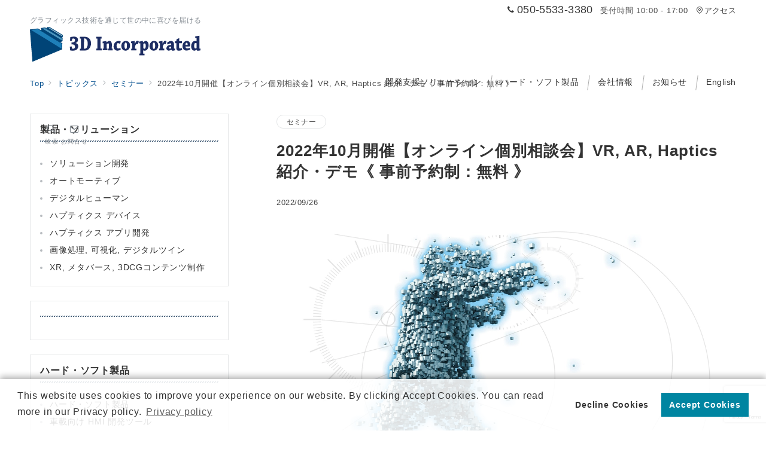

--- FILE ---
content_type: text/html; charset=utf-8
request_url: https://www.google.com/recaptcha/api2/anchor?ar=1&k=6LeJd4oUAAAAALv0gR3KiI9Qk97AEAVmdJC3iPBP&co=aHR0cHM6Ly93d3cuZGRkLmNvLmpwOjQ0Mw..&hl=en&v=PoyoqOPhxBO7pBk68S4YbpHZ&size=invisible&anchor-ms=20000&execute-ms=30000&cb=7r4eklxxcm88
body_size: 48582
content:
<!DOCTYPE HTML><html dir="ltr" lang="en"><head><meta http-equiv="Content-Type" content="text/html; charset=UTF-8">
<meta http-equiv="X-UA-Compatible" content="IE=edge">
<title>reCAPTCHA</title>
<style type="text/css">
/* cyrillic-ext */
@font-face {
  font-family: 'Roboto';
  font-style: normal;
  font-weight: 400;
  font-stretch: 100%;
  src: url(//fonts.gstatic.com/s/roboto/v48/KFO7CnqEu92Fr1ME7kSn66aGLdTylUAMa3GUBHMdazTgWw.woff2) format('woff2');
  unicode-range: U+0460-052F, U+1C80-1C8A, U+20B4, U+2DE0-2DFF, U+A640-A69F, U+FE2E-FE2F;
}
/* cyrillic */
@font-face {
  font-family: 'Roboto';
  font-style: normal;
  font-weight: 400;
  font-stretch: 100%;
  src: url(//fonts.gstatic.com/s/roboto/v48/KFO7CnqEu92Fr1ME7kSn66aGLdTylUAMa3iUBHMdazTgWw.woff2) format('woff2');
  unicode-range: U+0301, U+0400-045F, U+0490-0491, U+04B0-04B1, U+2116;
}
/* greek-ext */
@font-face {
  font-family: 'Roboto';
  font-style: normal;
  font-weight: 400;
  font-stretch: 100%;
  src: url(//fonts.gstatic.com/s/roboto/v48/KFO7CnqEu92Fr1ME7kSn66aGLdTylUAMa3CUBHMdazTgWw.woff2) format('woff2');
  unicode-range: U+1F00-1FFF;
}
/* greek */
@font-face {
  font-family: 'Roboto';
  font-style: normal;
  font-weight: 400;
  font-stretch: 100%;
  src: url(//fonts.gstatic.com/s/roboto/v48/KFO7CnqEu92Fr1ME7kSn66aGLdTylUAMa3-UBHMdazTgWw.woff2) format('woff2');
  unicode-range: U+0370-0377, U+037A-037F, U+0384-038A, U+038C, U+038E-03A1, U+03A3-03FF;
}
/* math */
@font-face {
  font-family: 'Roboto';
  font-style: normal;
  font-weight: 400;
  font-stretch: 100%;
  src: url(//fonts.gstatic.com/s/roboto/v48/KFO7CnqEu92Fr1ME7kSn66aGLdTylUAMawCUBHMdazTgWw.woff2) format('woff2');
  unicode-range: U+0302-0303, U+0305, U+0307-0308, U+0310, U+0312, U+0315, U+031A, U+0326-0327, U+032C, U+032F-0330, U+0332-0333, U+0338, U+033A, U+0346, U+034D, U+0391-03A1, U+03A3-03A9, U+03B1-03C9, U+03D1, U+03D5-03D6, U+03F0-03F1, U+03F4-03F5, U+2016-2017, U+2034-2038, U+203C, U+2040, U+2043, U+2047, U+2050, U+2057, U+205F, U+2070-2071, U+2074-208E, U+2090-209C, U+20D0-20DC, U+20E1, U+20E5-20EF, U+2100-2112, U+2114-2115, U+2117-2121, U+2123-214F, U+2190, U+2192, U+2194-21AE, U+21B0-21E5, U+21F1-21F2, U+21F4-2211, U+2213-2214, U+2216-22FF, U+2308-230B, U+2310, U+2319, U+231C-2321, U+2336-237A, U+237C, U+2395, U+239B-23B7, U+23D0, U+23DC-23E1, U+2474-2475, U+25AF, U+25B3, U+25B7, U+25BD, U+25C1, U+25CA, U+25CC, U+25FB, U+266D-266F, U+27C0-27FF, U+2900-2AFF, U+2B0E-2B11, U+2B30-2B4C, U+2BFE, U+3030, U+FF5B, U+FF5D, U+1D400-1D7FF, U+1EE00-1EEFF;
}
/* symbols */
@font-face {
  font-family: 'Roboto';
  font-style: normal;
  font-weight: 400;
  font-stretch: 100%;
  src: url(//fonts.gstatic.com/s/roboto/v48/KFO7CnqEu92Fr1ME7kSn66aGLdTylUAMaxKUBHMdazTgWw.woff2) format('woff2');
  unicode-range: U+0001-000C, U+000E-001F, U+007F-009F, U+20DD-20E0, U+20E2-20E4, U+2150-218F, U+2190, U+2192, U+2194-2199, U+21AF, U+21E6-21F0, U+21F3, U+2218-2219, U+2299, U+22C4-22C6, U+2300-243F, U+2440-244A, U+2460-24FF, U+25A0-27BF, U+2800-28FF, U+2921-2922, U+2981, U+29BF, U+29EB, U+2B00-2BFF, U+4DC0-4DFF, U+FFF9-FFFB, U+10140-1018E, U+10190-1019C, U+101A0, U+101D0-101FD, U+102E0-102FB, U+10E60-10E7E, U+1D2C0-1D2D3, U+1D2E0-1D37F, U+1F000-1F0FF, U+1F100-1F1AD, U+1F1E6-1F1FF, U+1F30D-1F30F, U+1F315, U+1F31C, U+1F31E, U+1F320-1F32C, U+1F336, U+1F378, U+1F37D, U+1F382, U+1F393-1F39F, U+1F3A7-1F3A8, U+1F3AC-1F3AF, U+1F3C2, U+1F3C4-1F3C6, U+1F3CA-1F3CE, U+1F3D4-1F3E0, U+1F3ED, U+1F3F1-1F3F3, U+1F3F5-1F3F7, U+1F408, U+1F415, U+1F41F, U+1F426, U+1F43F, U+1F441-1F442, U+1F444, U+1F446-1F449, U+1F44C-1F44E, U+1F453, U+1F46A, U+1F47D, U+1F4A3, U+1F4B0, U+1F4B3, U+1F4B9, U+1F4BB, U+1F4BF, U+1F4C8-1F4CB, U+1F4D6, U+1F4DA, U+1F4DF, U+1F4E3-1F4E6, U+1F4EA-1F4ED, U+1F4F7, U+1F4F9-1F4FB, U+1F4FD-1F4FE, U+1F503, U+1F507-1F50B, U+1F50D, U+1F512-1F513, U+1F53E-1F54A, U+1F54F-1F5FA, U+1F610, U+1F650-1F67F, U+1F687, U+1F68D, U+1F691, U+1F694, U+1F698, U+1F6AD, U+1F6B2, U+1F6B9-1F6BA, U+1F6BC, U+1F6C6-1F6CF, U+1F6D3-1F6D7, U+1F6E0-1F6EA, U+1F6F0-1F6F3, U+1F6F7-1F6FC, U+1F700-1F7FF, U+1F800-1F80B, U+1F810-1F847, U+1F850-1F859, U+1F860-1F887, U+1F890-1F8AD, U+1F8B0-1F8BB, U+1F8C0-1F8C1, U+1F900-1F90B, U+1F93B, U+1F946, U+1F984, U+1F996, U+1F9E9, U+1FA00-1FA6F, U+1FA70-1FA7C, U+1FA80-1FA89, U+1FA8F-1FAC6, U+1FACE-1FADC, U+1FADF-1FAE9, U+1FAF0-1FAF8, U+1FB00-1FBFF;
}
/* vietnamese */
@font-face {
  font-family: 'Roboto';
  font-style: normal;
  font-weight: 400;
  font-stretch: 100%;
  src: url(//fonts.gstatic.com/s/roboto/v48/KFO7CnqEu92Fr1ME7kSn66aGLdTylUAMa3OUBHMdazTgWw.woff2) format('woff2');
  unicode-range: U+0102-0103, U+0110-0111, U+0128-0129, U+0168-0169, U+01A0-01A1, U+01AF-01B0, U+0300-0301, U+0303-0304, U+0308-0309, U+0323, U+0329, U+1EA0-1EF9, U+20AB;
}
/* latin-ext */
@font-face {
  font-family: 'Roboto';
  font-style: normal;
  font-weight: 400;
  font-stretch: 100%;
  src: url(//fonts.gstatic.com/s/roboto/v48/KFO7CnqEu92Fr1ME7kSn66aGLdTylUAMa3KUBHMdazTgWw.woff2) format('woff2');
  unicode-range: U+0100-02BA, U+02BD-02C5, U+02C7-02CC, U+02CE-02D7, U+02DD-02FF, U+0304, U+0308, U+0329, U+1D00-1DBF, U+1E00-1E9F, U+1EF2-1EFF, U+2020, U+20A0-20AB, U+20AD-20C0, U+2113, U+2C60-2C7F, U+A720-A7FF;
}
/* latin */
@font-face {
  font-family: 'Roboto';
  font-style: normal;
  font-weight: 400;
  font-stretch: 100%;
  src: url(//fonts.gstatic.com/s/roboto/v48/KFO7CnqEu92Fr1ME7kSn66aGLdTylUAMa3yUBHMdazQ.woff2) format('woff2');
  unicode-range: U+0000-00FF, U+0131, U+0152-0153, U+02BB-02BC, U+02C6, U+02DA, U+02DC, U+0304, U+0308, U+0329, U+2000-206F, U+20AC, U+2122, U+2191, U+2193, U+2212, U+2215, U+FEFF, U+FFFD;
}
/* cyrillic-ext */
@font-face {
  font-family: 'Roboto';
  font-style: normal;
  font-weight: 500;
  font-stretch: 100%;
  src: url(//fonts.gstatic.com/s/roboto/v48/KFO7CnqEu92Fr1ME7kSn66aGLdTylUAMa3GUBHMdazTgWw.woff2) format('woff2');
  unicode-range: U+0460-052F, U+1C80-1C8A, U+20B4, U+2DE0-2DFF, U+A640-A69F, U+FE2E-FE2F;
}
/* cyrillic */
@font-face {
  font-family: 'Roboto';
  font-style: normal;
  font-weight: 500;
  font-stretch: 100%;
  src: url(//fonts.gstatic.com/s/roboto/v48/KFO7CnqEu92Fr1ME7kSn66aGLdTylUAMa3iUBHMdazTgWw.woff2) format('woff2');
  unicode-range: U+0301, U+0400-045F, U+0490-0491, U+04B0-04B1, U+2116;
}
/* greek-ext */
@font-face {
  font-family: 'Roboto';
  font-style: normal;
  font-weight: 500;
  font-stretch: 100%;
  src: url(//fonts.gstatic.com/s/roboto/v48/KFO7CnqEu92Fr1ME7kSn66aGLdTylUAMa3CUBHMdazTgWw.woff2) format('woff2');
  unicode-range: U+1F00-1FFF;
}
/* greek */
@font-face {
  font-family: 'Roboto';
  font-style: normal;
  font-weight: 500;
  font-stretch: 100%;
  src: url(//fonts.gstatic.com/s/roboto/v48/KFO7CnqEu92Fr1ME7kSn66aGLdTylUAMa3-UBHMdazTgWw.woff2) format('woff2');
  unicode-range: U+0370-0377, U+037A-037F, U+0384-038A, U+038C, U+038E-03A1, U+03A3-03FF;
}
/* math */
@font-face {
  font-family: 'Roboto';
  font-style: normal;
  font-weight: 500;
  font-stretch: 100%;
  src: url(//fonts.gstatic.com/s/roboto/v48/KFO7CnqEu92Fr1ME7kSn66aGLdTylUAMawCUBHMdazTgWw.woff2) format('woff2');
  unicode-range: U+0302-0303, U+0305, U+0307-0308, U+0310, U+0312, U+0315, U+031A, U+0326-0327, U+032C, U+032F-0330, U+0332-0333, U+0338, U+033A, U+0346, U+034D, U+0391-03A1, U+03A3-03A9, U+03B1-03C9, U+03D1, U+03D5-03D6, U+03F0-03F1, U+03F4-03F5, U+2016-2017, U+2034-2038, U+203C, U+2040, U+2043, U+2047, U+2050, U+2057, U+205F, U+2070-2071, U+2074-208E, U+2090-209C, U+20D0-20DC, U+20E1, U+20E5-20EF, U+2100-2112, U+2114-2115, U+2117-2121, U+2123-214F, U+2190, U+2192, U+2194-21AE, U+21B0-21E5, U+21F1-21F2, U+21F4-2211, U+2213-2214, U+2216-22FF, U+2308-230B, U+2310, U+2319, U+231C-2321, U+2336-237A, U+237C, U+2395, U+239B-23B7, U+23D0, U+23DC-23E1, U+2474-2475, U+25AF, U+25B3, U+25B7, U+25BD, U+25C1, U+25CA, U+25CC, U+25FB, U+266D-266F, U+27C0-27FF, U+2900-2AFF, U+2B0E-2B11, U+2B30-2B4C, U+2BFE, U+3030, U+FF5B, U+FF5D, U+1D400-1D7FF, U+1EE00-1EEFF;
}
/* symbols */
@font-face {
  font-family: 'Roboto';
  font-style: normal;
  font-weight: 500;
  font-stretch: 100%;
  src: url(//fonts.gstatic.com/s/roboto/v48/KFO7CnqEu92Fr1ME7kSn66aGLdTylUAMaxKUBHMdazTgWw.woff2) format('woff2');
  unicode-range: U+0001-000C, U+000E-001F, U+007F-009F, U+20DD-20E0, U+20E2-20E4, U+2150-218F, U+2190, U+2192, U+2194-2199, U+21AF, U+21E6-21F0, U+21F3, U+2218-2219, U+2299, U+22C4-22C6, U+2300-243F, U+2440-244A, U+2460-24FF, U+25A0-27BF, U+2800-28FF, U+2921-2922, U+2981, U+29BF, U+29EB, U+2B00-2BFF, U+4DC0-4DFF, U+FFF9-FFFB, U+10140-1018E, U+10190-1019C, U+101A0, U+101D0-101FD, U+102E0-102FB, U+10E60-10E7E, U+1D2C0-1D2D3, U+1D2E0-1D37F, U+1F000-1F0FF, U+1F100-1F1AD, U+1F1E6-1F1FF, U+1F30D-1F30F, U+1F315, U+1F31C, U+1F31E, U+1F320-1F32C, U+1F336, U+1F378, U+1F37D, U+1F382, U+1F393-1F39F, U+1F3A7-1F3A8, U+1F3AC-1F3AF, U+1F3C2, U+1F3C4-1F3C6, U+1F3CA-1F3CE, U+1F3D4-1F3E0, U+1F3ED, U+1F3F1-1F3F3, U+1F3F5-1F3F7, U+1F408, U+1F415, U+1F41F, U+1F426, U+1F43F, U+1F441-1F442, U+1F444, U+1F446-1F449, U+1F44C-1F44E, U+1F453, U+1F46A, U+1F47D, U+1F4A3, U+1F4B0, U+1F4B3, U+1F4B9, U+1F4BB, U+1F4BF, U+1F4C8-1F4CB, U+1F4D6, U+1F4DA, U+1F4DF, U+1F4E3-1F4E6, U+1F4EA-1F4ED, U+1F4F7, U+1F4F9-1F4FB, U+1F4FD-1F4FE, U+1F503, U+1F507-1F50B, U+1F50D, U+1F512-1F513, U+1F53E-1F54A, U+1F54F-1F5FA, U+1F610, U+1F650-1F67F, U+1F687, U+1F68D, U+1F691, U+1F694, U+1F698, U+1F6AD, U+1F6B2, U+1F6B9-1F6BA, U+1F6BC, U+1F6C6-1F6CF, U+1F6D3-1F6D7, U+1F6E0-1F6EA, U+1F6F0-1F6F3, U+1F6F7-1F6FC, U+1F700-1F7FF, U+1F800-1F80B, U+1F810-1F847, U+1F850-1F859, U+1F860-1F887, U+1F890-1F8AD, U+1F8B0-1F8BB, U+1F8C0-1F8C1, U+1F900-1F90B, U+1F93B, U+1F946, U+1F984, U+1F996, U+1F9E9, U+1FA00-1FA6F, U+1FA70-1FA7C, U+1FA80-1FA89, U+1FA8F-1FAC6, U+1FACE-1FADC, U+1FADF-1FAE9, U+1FAF0-1FAF8, U+1FB00-1FBFF;
}
/* vietnamese */
@font-face {
  font-family: 'Roboto';
  font-style: normal;
  font-weight: 500;
  font-stretch: 100%;
  src: url(//fonts.gstatic.com/s/roboto/v48/KFO7CnqEu92Fr1ME7kSn66aGLdTylUAMa3OUBHMdazTgWw.woff2) format('woff2');
  unicode-range: U+0102-0103, U+0110-0111, U+0128-0129, U+0168-0169, U+01A0-01A1, U+01AF-01B0, U+0300-0301, U+0303-0304, U+0308-0309, U+0323, U+0329, U+1EA0-1EF9, U+20AB;
}
/* latin-ext */
@font-face {
  font-family: 'Roboto';
  font-style: normal;
  font-weight: 500;
  font-stretch: 100%;
  src: url(//fonts.gstatic.com/s/roboto/v48/KFO7CnqEu92Fr1ME7kSn66aGLdTylUAMa3KUBHMdazTgWw.woff2) format('woff2');
  unicode-range: U+0100-02BA, U+02BD-02C5, U+02C7-02CC, U+02CE-02D7, U+02DD-02FF, U+0304, U+0308, U+0329, U+1D00-1DBF, U+1E00-1E9F, U+1EF2-1EFF, U+2020, U+20A0-20AB, U+20AD-20C0, U+2113, U+2C60-2C7F, U+A720-A7FF;
}
/* latin */
@font-face {
  font-family: 'Roboto';
  font-style: normal;
  font-weight: 500;
  font-stretch: 100%;
  src: url(//fonts.gstatic.com/s/roboto/v48/KFO7CnqEu92Fr1ME7kSn66aGLdTylUAMa3yUBHMdazQ.woff2) format('woff2');
  unicode-range: U+0000-00FF, U+0131, U+0152-0153, U+02BB-02BC, U+02C6, U+02DA, U+02DC, U+0304, U+0308, U+0329, U+2000-206F, U+20AC, U+2122, U+2191, U+2193, U+2212, U+2215, U+FEFF, U+FFFD;
}
/* cyrillic-ext */
@font-face {
  font-family: 'Roboto';
  font-style: normal;
  font-weight: 900;
  font-stretch: 100%;
  src: url(//fonts.gstatic.com/s/roboto/v48/KFO7CnqEu92Fr1ME7kSn66aGLdTylUAMa3GUBHMdazTgWw.woff2) format('woff2');
  unicode-range: U+0460-052F, U+1C80-1C8A, U+20B4, U+2DE0-2DFF, U+A640-A69F, U+FE2E-FE2F;
}
/* cyrillic */
@font-face {
  font-family: 'Roboto';
  font-style: normal;
  font-weight: 900;
  font-stretch: 100%;
  src: url(//fonts.gstatic.com/s/roboto/v48/KFO7CnqEu92Fr1ME7kSn66aGLdTylUAMa3iUBHMdazTgWw.woff2) format('woff2');
  unicode-range: U+0301, U+0400-045F, U+0490-0491, U+04B0-04B1, U+2116;
}
/* greek-ext */
@font-face {
  font-family: 'Roboto';
  font-style: normal;
  font-weight: 900;
  font-stretch: 100%;
  src: url(//fonts.gstatic.com/s/roboto/v48/KFO7CnqEu92Fr1ME7kSn66aGLdTylUAMa3CUBHMdazTgWw.woff2) format('woff2');
  unicode-range: U+1F00-1FFF;
}
/* greek */
@font-face {
  font-family: 'Roboto';
  font-style: normal;
  font-weight: 900;
  font-stretch: 100%;
  src: url(//fonts.gstatic.com/s/roboto/v48/KFO7CnqEu92Fr1ME7kSn66aGLdTylUAMa3-UBHMdazTgWw.woff2) format('woff2');
  unicode-range: U+0370-0377, U+037A-037F, U+0384-038A, U+038C, U+038E-03A1, U+03A3-03FF;
}
/* math */
@font-face {
  font-family: 'Roboto';
  font-style: normal;
  font-weight: 900;
  font-stretch: 100%;
  src: url(//fonts.gstatic.com/s/roboto/v48/KFO7CnqEu92Fr1ME7kSn66aGLdTylUAMawCUBHMdazTgWw.woff2) format('woff2');
  unicode-range: U+0302-0303, U+0305, U+0307-0308, U+0310, U+0312, U+0315, U+031A, U+0326-0327, U+032C, U+032F-0330, U+0332-0333, U+0338, U+033A, U+0346, U+034D, U+0391-03A1, U+03A3-03A9, U+03B1-03C9, U+03D1, U+03D5-03D6, U+03F0-03F1, U+03F4-03F5, U+2016-2017, U+2034-2038, U+203C, U+2040, U+2043, U+2047, U+2050, U+2057, U+205F, U+2070-2071, U+2074-208E, U+2090-209C, U+20D0-20DC, U+20E1, U+20E5-20EF, U+2100-2112, U+2114-2115, U+2117-2121, U+2123-214F, U+2190, U+2192, U+2194-21AE, U+21B0-21E5, U+21F1-21F2, U+21F4-2211, U+2213-2214, U+2216-22FF, U+2308-230B, U+2310, U+2319, U+231C-2321, U+2336-237A, U+237C, U+2395, U+239B-23B7, U+23D0, U+23DC-23E1, U+2474-2475, U+25AF, U+25B3, U+25B7, U+25BD, U+25C1, U+25CA, U+25CC, U+25FB, U+266D-266F, U+27C0-27FF, U+2900-2AFF, U+2B0E-2B11, U+2B30-2B4C, U+2BFE, U+3030, U+FF5B, U+FF5D, U+1D400-1D7FF, U+1EE00-1EEFF;
}
/* symbols */
@font-face {
  font-family: 'Roboto';
  font-style: normal;
  font-weight: 900;
  font-stretch: 100%;
  src: url(//fonts.gstatic.com/s/roboto/v48/KFO7CnqEu92Fr1ME7kSn66aGLdTylUAMaxKUBHMdazTgWw.woff2) format('woff2');
  unicode-range: U+0001-000C, U+000E-001F, U+007F-009F, U+20DD-20E0, U+20E2-20E4, U+2150-218F, U+2190, U+2192, U+2194-2199, U+21AF, U+21E6-21F0, U+21F3, U+2218-2219, U+2299, U+22C4-22C6, U+2300-243F, U+2440-244A, U+2460-24FF, U+25A0-27BF, U+2800-28FF, U+2921-2922, U+2981, U+29BF, U+29EB, U+2B00-2BFF, U+4DC0-4DFF, U+FFF9-FFFB, U+10140-1018E, U+10190-1019C, U+101A0, U+101D0-101FD, U+102E0-102FB, U+10E60-10E7E, U+1D2C0-1D2D3, U+1D2E0-1D37F, U+1F000-1F0FF, U+1F100-1F1AD, U+1F1E6-1F1FF, U+1F30D-1F30F, U+1F315, U+1F31C, U+1F31E, U+1F320-1F32C, U+1F336, U+1F378, U+1F37D, U+1F382, U+1F393-1F39F, U+1F3A7-1F3A8, U+1F3AC-1F3AF, U+1F3C2, U+1F3C4-1F3C6, U+1F3CA-1F3CE, U+1F3D4-1F3E0, U+1F3ED, U+1F3F1-1F3F3, U+1F3F5-1F3F7, U+1F408, U+1F415, U+1F41F, U+1F426, U+1F43F, U+1F441-1F442, U+1F444, U+1F446-1F449, U+1F44C-1F44E, U+1F453, U+1F46A, U+1F47D, U+1F4A3, U+1F4B0, U+1F4B3, U+1F4B9, U+1F4BB, U+1F4BF, U+1F4C8-1F4CB, U+1F4D6, U+1F4DA, U+1F4DF, U+1F4E3-1F4E6, U+1F4EA-1F4ED, U+1F4F7, U+1F4F9-1F4FB, U+1F4FD-1F4FE, U+1F503, U+1F507-1F50B, U+1F50D, U+1F512-1F513, U+1F53E-1F54A, U+1F54F-1F5FA, U+1F610, U+1F650-1F67F, U+1F687, U+1F68D, U+1F691, U+1F694, U+1F698, U+1F6AD, U+1F6B2, U+1F6B9-1F6BA, U+1F6BC, U+1F6C6-1F6CF, U+1F6D3-1F6D7, U+1F6E0-1F6EA, U+1F6F0-1F6F3, U+1F6F7-1F6FC, U+1F700-1F7FF, U+1F800-1F80B, U+1F810-1F847, U+1F850-1F859, U+1F860-1F887, U+1F890-1F8AD, U+1F8B0-1F8BB, U+1F8C0-1F8C1, U+1F900-1F90B, U+1F93B, U+1F946, U+1F984, U+1F996, U+1F9E9, U+1FA00-1FA6F, U+1FA70-1FA7C, U+1FA80-1FA89, U+1FA8F-1FAC6, U+1FACE-1FADC, U+1FADF-1FAE9, U+1FAF0-1FAF8, U+1FB00-1FBFF;
}
/* vietnamese */
@font-face {
  font-family: 'Roboto';
  font-style: normal;
  font-weight: 900;
  font-stretch: 100%;
  src: url(//fonts.gstatic.com/s/roboto/v48/KFO7CnqEu92Fr1ME7kSn66aGLdTylUAMa3OUBHMdazTgWw.woff2) format('woff2');
  unicode-range: U+0102-0103, U+0110-0111, U+0128-0129, U+0168-0169, U+01A0-01A1, U+01AF-01B0, U+0300-0301, U+0303-0304, U+0308-0309, U+0323, U+0329, U+1EA0-1EF9, U+20AB;
}
/* latin-ext */
@font-face {
  font-family: 'Roboto';
  font-style: normal;
  font-weight: 900;
  font-stretch: 100%;
  src: url(//fonts.gstatic.com/s/roboto/v48/KFO7CnqEu92Fr1ME7kSn66aGLdTylUAMa3KUBHMdazTgWw.woff2) format('woff2');
  unicode-range: U+0100-02BA, U+02BD-02C5, U+02C7-02CC, U+02CE-02D7, U+02DD-02FF, U+0304, U+0308, U+0329, U+1D00-1DBF, U+1E00-1E9F, U+1EF2-1EFF, U+2020, U+20A0-20AB, U+20AD-20C0, U+2113, U+2C60-2C7F, U+A720-A7FF;
}
/* latin */
@font-face {
  font-family: 'Roboto';
  font-style: normal;
  font-weight: 900;
  font-stretch: 100%;
  src: url(//fonts.gstatic.com/s/roboto/v48/KFO7CnqEu92Fr1ME7kSn66aGLdTylUAMa3yUBHMdazQ.woff2) format('woff2');
  unicode-range: U+0000-00FF, U+0131, U+0152-0153, U+02BB-02BC, U+02C6, U+02DA, U+02DC, U+0304, U+0308, U+0329, U+2000-206F, U+20AC, U+2122, U+2191, U+2193, U+2212, U+2215, U+FEFF, U+FFFD;
}

</style>
<link rel="stylesheet" type="text/css" href="https://www.gstatic.com/recaptcha/releases/PoyoqOPhxBO7pBk68S4YbpHZ/styles__ltr.css">
<script nonce="GxFPiqlzmI8gEOrQy-SXwA" type="text/javascript">window['__recaptcha_api'] = 'https://www.google.com/recaptcha/api2/';</script>
<script type="text/javascript" src="https://www.gstatic.com/recaptcha/releases/PoyoqOPhxBO7pBk68S4YbpHZ/recaptcha__en.js" nonce="GxFPiqlzmI8gEOrQy-SXwA">
      
    </script></head>
<body><div id="rc-anchor-alert" class="rc-anchor-alert"></div>
<input type="hidden" id="recaptcha-token" value="[base64]">
<script type="text/javascript" nonce="GxFPiqlzmI8gEOrQy-SXwA">
      recaptcha.anchor.Main.init("[\x22ainput\x22,[\x22bgdata\x22,\x22\x22,\[base64]/[base64]/[base64]/[base64]/[base64]/[base64]/KGcoTywyNTMsTy5PKSxVRyhPLEMpKTpnKE8sMjUzLEMpLE8pKSxsKSksTykpfSxieT1mdW5jdGlvbihDLE8sdSxsKXtmb3IobD0odT1SKEMpLDApO08+MDtPLS0pbD1sPDw4fFooQyk7ZyhDLHUsbCl9LFVHPWZ1bmN0aW9uKEMsTyl7Qy5pLmxlbmd0aD4xMDQ/[base64]/[base64]/[base64]/[base64]/[base64]/[base64]/[base64]\\u003d\x22,\[base64]\\u003d\\u003d\x22,\x22w51fwqorwojChMKfBcOZBUpGHsKBwqNaDsOuw7XDl8KJw6FCJMOiw41sIGFYT8OuUVfCtsK9wpBRw4RUw6PDo8O3DsKNVEXDqcOdwpw8OsOaWTpVPsKDWgMsLFdPRsKjdlzClhDCmQlWMUDCo1Uawqx3wrMXw4rCv8KRwr/Cv8KqWcKgLmHDjXvDrBMQDcKEXMKYTTEew53DjzJWWcKSw41pwoISwpFNwoM8w6fDicONRMKxXcOcVXIXwo9Mw5k5w4LDm2orJ3XDqlFYLFJPw4ZeLh0jwohgTw/DoMKdHSI6CUI7w7zChRJwVsK+w6U7w4rCqMO8Ihh3w4HDmxNtw7UwCErClGhsKsOPw6x5w7rCvMO0RMO+HQXDnW1wwo7CmMKbY1NNw53ChlsJw5TCnH/[base64]/Cv8OHw6Yxw6zCvMOYKi3DlTtcw7JkVcKFHXTDjy0oYkDDi8KkbVJAwqlNw79jwqcywot0TsKlGsOcw44+wrA6BcKISMOFwrklw7/Dp1pTwoJNwp3Do8KAw6DCnipPw5DCqcOuCcKCw6vCrMOtw7Y0QR0tDMOfZsO/JiodwpQWAsOqwrHDvyo0GQ3ClcKmwrB1CcKAYlPDlcKEDEh+wrJrw4jDqUrClllEMgrCh8KcO8KawpUjahRwPjo+b8KJw41LNsOlM8KZSw9+w67Dm8K7wpIYFEbCmg/Cr8KYNiFxSMKKCRXCo3vCrWlJXyE5w7/Cg8K5wpnColfDpMOlwoYoPcKxw4HChFjClMKab8KZw48SIsKDwr/DjGrDphLCqMKiwq7CjxHDrMKuTcOCw7nCl2E+GMKqwpVCbMOcUD5QXcK4w5Q7wqJKw5/DlWUKwqHDjGhLYmk7IsKNADYQKFrDo1JjUQ9cHykOagbDiyzDvzXCqC7CusKbJQbDhi/DrW1Pw4fDtRkCwpExw5zDnk/Dl09rcHfCuGAwwrDDmmrDisOya27DgFBYwrhDDVnCkMKBw7BNw5XCryIwCj4twpk9a8O5AXPCk8O4w6I5esKkBMK3w7MQwqpYwqpAw7bCiMKnQCfCqybCl8O+fsKsw7EPw6bCmsOLw6vDkgPCm0LDigYwKcKywo4rwp4fw6p2YMONYMOmwo/DgcOXXA/CmWbDr8O5w67CmCDDtsKRwqpgwoZgwok+woNjXcO8BFLCoMOLSXdKJMKfw6BwcF04w6oGwoDDqUNnc8O/woIrw4NCK8OCX8OXwpfDg8OkUEnCjxTCqXbDo8OKBsKGwr1ANQrCoibCksOjwoLDt8KBw4PCiFzChcOgwqbDvcOrwobCu8OaL8KLL2x7HTPCh8O2w6nDlkVtdBx4KMKcHSYQwpnDohbDpsOxwr3Dr8OJw5LDhhXCkQFSw5/CoDDDsWkbw7DCusKOccK9w43DlMOSw5Edw5FBw6fCmnEWw79qwph6U8K3wpDDk8K/KMKuwpjCpwbCvMK6woTCoMKhbULCssO1w7Esw64Xw5oPw6Axw4bCvknCk8KMw6nDusKgw5/DqcOOw6Zkwo/Dsg/DrmwWw47DowTCucOIW15bezHDlmXCiEoHPHFmw6zCuMKdwp3Ds8KbH8KeNAwcw65Pw4Jiw5/[base64]/DpyAPVB1ZwrXCuTQtwrnCi8Orw4FEFMOUw4lfw6XDvMKqwpJEwo1qMB4ZdcK6w7VFw7g4YF3CjsKPCUFmw5UdBVLDicOYw5NNIcKSwrLDiXMywqpowq3CpnzDq31Fw6/DmxEcXkZJLW5tU8Knw7QVwoh1csKpwpwKwr8bT1zCmsO7w6kcw58nPcO9w4DCgzolw6XDqHXDgw1ffkdtw71fTsK+X8KIw4MEwqwwcsKDwq/[base64]/[base64]/DrWvDvFUvwrFVw4Qaw6VtwpLCtCTClwnDtyJ0w5cdwrsow6HDjsKxwq7CtcODMnzDi8OLbQAqw79RwrVFwoJ6w7ojDF9jw7nDksO/w6vCu8KPwrlIUHBewqVxXX3CksOWwq7Cs8KCwowbw7cvGkpgVitVQ21IwoRswobChsOYwqbDvRPCkMKUw4vDnz9Nw49sw69Ww6jDlDnDr8K2w4zChMOCw5rCvjsDRcKHVsK7w50KYMK9wr3CiMKQKMOiF8K/wqDCiCQ+w6l6wqLDn8KJO8KyS2fCuMKGwqFlw7TCh8OOw5PCpyUqw6/[base64]/[base64]/Dm8KyZCDDicOZw5ALJMKbw7bCpsOFw6nCs8KvWcO8wplnw64SwrjCjMOxwpXDjsKswofDm8Kkwr7ChmpADSXCj8OWdcKMJUhZwqF2wqbDnsK1w4nDiRTCssK2woDCiQERdn4ldw/[base64]/TFvDisKMZsKSwpPDgSTCjR0ZwqfCmsKywpjCk0/CmlrDqMOkF8OBEEhsasOMw6XCgsODwr4Zw6DCvMKhYMOjw5hWwq4gdy/[base64]/[base64]/w6lXbMOlw7zDgcOJwoQyJFbCpsKcw5/[base64]/DicK7wpQOw4ZWfMKuHDnChcKqQ8KywpvDoRVDwofDqMKuUgQca8OHAkorU8OdXWPDtsKDw7vDjThVF1Bdw4LCosKXwpddwqvDngnCqRZmwq/[base64]/ChsOJG8K9w4AfNMKPeMKXwrJmA8OXw6ZLw7bDocKew6DCrSXDv2J9fMObw5s4CzzCucK7LsOpesOsWzcTBXfCm8OgUxoPccOXVcOCw6JYC1DDkEYSDAFSwotrw6w7BMOnfsOVw5bDnS/CnAR4XnbDri/Do8K/IMKfSjQmw6cBVBTChEJIwr0Vw6zDgcK6F2LCsFPDpcK4TcK0TsOXw746e8OqesK2TUnCuQx5JcKRw4zCqRpLw6nDh8OQK8KUdsK0QnpNw5kvw4Zdwo1YOT07Jn3DuS3Dj8OILh1Gw7fCrcOgw7PCvzpwwpMHwpnCtk/[base64]/acKJwr7DgcKTw5jDtGHClcKsDQpXT1PDmsK+wo8+Xmc0wr/[base64]/CsMOdwrsHw43CkzjDnD7DuMKpXcOqPisxBsOVw557wqrDmA3DlMOyIsOrVw/Dr8Klf8K4w7QtXDU9OnxmSsOvI3nClsOnWsO2w6zDnsO0DcOWw55EwpHCpsKtw4w7w5oJH8OzJgJ6w7JebMOHw64JwqwWwq3CkMKOwqfDj1PDnsKbFsKedlAmfmxJGcOUbcO+wolAwpHDh8OVwrjCgcK0wovCk3V4AQw8IXYbeQE+w4PCtcOcUsOLEW/DpH7DpsOGw6zDjjLDhcOswpZRUkbDnSllw5JGGMOlwrgkwpsjbm7CrcOfUcOpwrxjPhAhw4XDtcO5F1PDgcOhwqTDqwvDlsKyOSIPwpVswpoUcMOmw7FCbF7CkhN5w7QDTcKkdWvCjWfChSvCg35nB8KsHMKNcsONBsKecsOTw68UP3lcYCfCucOaOTfDmMK8wobDuR/CocOfw7xialjDtXLClQxhwpMCS8KNZcOSwpR+FWIxScOAwpslJsK8VwXDnDvDjgglSx8YeMK2woVlYMKVwpFIwq9nw5HCtkl7wqpUWwHDrcOyccOcIATDpg1pWFHDqUPDgsO5TcO1ITpObVnDocKhwqPDoDnClRZqwrnClQ3CucK/w4/[base64]/Ci8KMKcKMwprClMOYw7pdwph2B8KYD8KME8OMwoLDm8KLw5PDhwzCiyrDtcKxYMKHw6/DrMKrb8Oswq4DcTvCvzvDo3R/[base64]/O2rDnDnCtsKbw6zCkn/[base64]/CoGfCgcKldUUEwpvDh0sEHMKUwpPDtcOWdcO/IsOcwofDvkhcHW3DqyHDrMOSwqHDq3DCusO0CyXCvMKBw44kd2vCvTjDsiXDlCLCvgkIw6PDlUMAcGQQRMOsFUdABHvClsOIRiVUYsO7S8O8wptdw4B3esK9aXAyw7fCk8KsNh7DqcOJMMK+w7ZVw6czcCVvwq7Cq1HDlh13w6p/w7IkbMOfwp5KdAfCr8KFbnAdw4LCpsKZw57Ck8OewoTDqgjCghrCuAzDl0jDosOpUmbCrig0CsKfwoN/w4jCkx7DpcOXOH/DiE7DpsOzf8OeOsKAwpjCi3EIw54Tw40wC8KKwpRxwpTDt2vCm8KQETbDqzcORcKNCWrDgFc4Q3NZXMOpwrLCocK6w5p+NnvCucKrTA9Bw7IGGATDgnHCq8KKQ8K5HcOsQcKywqrCplTCqkjCkcKdwrhMwolUZ8KlwpjDsT/DjGTDknnDnE3DpgTCnUbDmgR+XHfCui0JZUl4PcO2OT3Di8KOw6TDucKAwoEXwocIw7rCsBPCqE0occKJZUgraDfDlcONNU3Cv8KLwrvDpG1qD2vCg8OpwqZMd8K2wr8GwqQ3AcOsZzM2McOYw65dQX09wrwybMKwwpsBwqVAJsKtRhXDkcOHw4s5w6/[base64]/[base64]/Y8OTeSQAwokfwpvCmsK0E8O7d8Okwp5HBcO5wqsgwprCm8O8wrhzw7sew7XDpjE7Gh7DkcKLJMK+wrPDoMOMAMKoecKWNFrDoMOow63DkSsnwpbDi8KJHcO8w7sIA8Ocw63Csg5KHWROwp4xfD3Dq01FwqHDksKqwpFywqDDjsOqwobDqcKfEW/CkzDCsynDvMKOw4VqU8KCcMKNwpNEeU/CgnnCiSEFwrZtRBrCk8KIwpvCqC58WyhpwoAYw71WwoA5MhfDphvDoElrw7Vhw50DwpB0w4bDrSjDmsKowrHCoMKwamdmw4jDoQ7DtsOQwrLCsTnCkmYpVkUQw7HDtiLDjAVYCcOEfcO/w60zN8OJw4PCo8KwMMKbcFR6aC0CTsKfUsKXwqxIBELCtcKpwpIvByoXw4MvSjfCj3LDj1A1w5HDvcK/EzDCjX4vXsO3DMORw4DDtwA6w49swp3CjB5WL8OawoHCp8O7wpDDpsKcwo9bYcK3woFHw7bDkjhZBHMBDMORwo/DhMOzw5jCr8KUMSwGR2ltMMKxwq1Pw5B4wq7DlMO/w7jChRJUw4Q6w4XDqMOqw5rCpsKnCCs7woYoHT8EwpHDrkVHwpVlw5zDl8O3w68UYFEqNcK9w4Fhw4UlYx0IcMKewqFKPFMWdDXCkFXDkRorw6HCmErDh8OsPXpISMKrwqnDtQDCpyIOGR7Dk8OKwrUUwpV4EMKUw7jDkMKswoLDq8KbwrLCisKFAsO/wojClw3CgcKQw7kvWMKpA30pwqzCvMOfw77CqCHDmkh+w7rDvFE1w55mwrnCm8OGFyvCmcOZw7YIwobCiUULXjLCtmzDscKhw5PCgsKnMMKWw5BxFsOsw6LClMOsaD7DpHDDqkd6wpvDkwzCkcK9JhBbO2/[base64]/VFUJSHjDrlQrwrXDpcK0Ay9YZcK7woZ/[base64]/CtVFEwqbCtHTCo8K0eMKxL8Obwrw1D8KiKsK3w6xqZsK3w7rDrcKoQxkFwqlbV8OrwqlEw5BjwrXDkRDDglHCp8KMw6LCvcKKwpTCnwfClMKIw6/CgMOqZ8OySmgBF31pMl7DiWsiwqHCi0rCvcOvVCwSMsKvcw/DnT/CrWXDpsO1KcKYVjbDssOsYxbCpsKALMO/cxrCjETCuV/DjD12L8KcwrtewrvDhMKVw7nCk3DCnU9mTA1SNUxJc8KuWzhZw4/CssK/HiQ/CMOGcRBkwpLCtsOxwqBrw4TDkG/DtSfCg8KKEnjDqm0mFXFuJlUBw5wKw5XCiybCp8Olw6zCh18UwqjCq08Uw7vCnSsjJljCt2TDt8Kww7otw6PCkcOmw7zDgsKWw655cTExP8OLFWs2w4/CvsObM8OvCsOcAcOxw4/CmTc9DcOKcMKywoVuw4HDux7Csg/CvsKOw6jCnElCA8OQIQBUfhrCkcOow6Qtw4vDicKFGHvCkxITBcOew5hOw4Qww7VUwpXDk8OFTQ7Dq8O7wr/[base64]/[base64]/Dj8OBwq7DqTkUwo7Dq8OnwrHDoA45wrV4w7EGX8KeG8Ozwp3DvkMWw403wrHCtjEFwovCjsKCfxfDicOuDcO5GzAWKXvCkAtUw6HDjMOAa8KKw7rChMOkVV8gwocewqY0NMKmIcKQGmk0YcOcDWAow69QBMKgw6LCu2o6bsKQesOlIMK2w6I+wr1lwrvDmsO/woXDuwkoGXPDqsKswpggwr9/QXvDqx3DrMKIAC3DjcKiwrzCg8KQw4vDqTctUHYdw5Zfw6jDscKlwq0lEsOawqjDqhB0wqjCuXDDmh/DicKOw7ktwrwnWGZUwo91XsK7wowvbVHDtgrDokhXw41nwqtPDVbDnz/DpsK1wrBiI8KewpfCnsOnfQQFw4UkRA04w4o2C8KLwq5GwrA8w693VcKBLMK9wo9iTBBUDzPCgjRrC0/[base64]/[base64]/Dhm7Ct8KHB8KKEsKlHsKww7nCqcOxwrEQw53DtUArw5XDrhrCsXRvwrEWa8K3PzzDhMOKw4/[base64]/CqsKeEz3DncKgw4PCoMO0wqvCl8KOwqZjwrFkw7/DnVJRwp3Dhlw9w7PDlsKmwohVw4bCgQYewrTCkj3DhMKEwpcTw44tccOOLi1LwqfDgyzCgHTDiF/DsUnCrsKANwRXwqgKwpzChCDCjsOQw7MkwpMvDsK5wojCg8OcwrTCiQQGwr3CtsOLPgg8woPCkH8PYVJ2woXCtG4bSVvCqibCmV3CtcOiwqnDjV/DrHjDlsK3JUt1wprDusKTwo3Dm8ORC8KUwpY3TXnDijEowqPDoFEqTMKSTcK+CwzCu8OkesO+UsKNw5xzw5bCo2zCkcKMT8OhTsOuwr0MAsONw4J7w4nDqsOqckUmXMK8w718R8OnXH7DpMOZw7IMPsOSw5/CpEPCs1gUwpMSwoVBJMKuXsKCFBvDu2E/b8O5wq7CjMKHwqnCp8KVw4HDpCrCqUXCucK4wqzCv8K3w57CnjTDvcKmFcKcUlrDv8OMwoHDisKXw7/[base64]/DqzPDmsOKIcKuwo4TwrvDksKawoDDqUJfM8OtEcKhw5jCgMOTHylQflPCtHAtwr/Cojpzw77CuxbCiFdVw70AC0TCtcOJwpo0wqHDoUd9QcK8AMKVQMOmcQdDIMKqacKbw7xUQwrDoX/ClMOBayNANSdzwoYHGcKfwqVow4zCvDRiw7DCiXDDh8Osw5fCvF7DghDCkB8kwrLCtzoRRMOaK23CiTjDgsKhw5gjNwNSw4kXfMOkWsKoKiAgDh/ClFnChcKfBsOjHsOqWXHCusOobcObdUPClQrClcKbGcOQw77DiBkLVDUHwobDjcKKw5HDqcKMw7LCg8K4WQlfw4jDnSPDqsOBwrUPS1DChcOnSjshwpDDjcK+w6AKw5DCri8Nw7ITwqN6QQfDuggpw5rDocOcP8KMw7VENS1vZhvDqsOBE3bCqcO9PHpCwrbCgyVPwo/DpsOOVcKRw7XDsMOyXk15JsOBwrM0QsOoVVc9IMOvw5XCj8O5w4fChsKKCsONwrUGHcKUwpHCrQjDicKnf07DiTFCwpUlw6zDr8OrwrJdHkDDvcOSVQorMSF7woDDiRAwwp/ClMOadsOZCC9/w6AAQ8Ogw4HCmsO1wqnChsOmXmolBSJYHHgWw6XDrVhATsO/wp8bw5tMO8KPTsK0O8KOw7jDo8KlLsKpwpbCn8Ktw4ccw68Vw5Iad8KoSDtlwpXDjsOowojDgsOAwonCoC7Cu23DnMKWwqd4wqnDjMKVYMKqwq5Bf8Olw7vCsi0wL8KywoQTwqhcwpXDucO8wrhwS8O8WMK0wp7Cii3CkC3CiCd+fHgkFVzDh8KLFsKlLVxiDE/DhCt3LzM/[base64]/[base64]/DtcOMw68PP8O4wqIlTcKAQ8Kpw4IXw6DDhMKkSjfCt8Ocw4DDtcO+w6vCp8KYQWA+w4AiC1DDoMKmw6TCoMKpw4/DmcOFwpnCgHDDjFpnwprDgsKOJQ5GLy7DlgZVwpjCmMKCwrzDtXbCn8Ovw452w4jCpcKtw5xrQcO/[base64]/Dvxtswr0Fw5TCo8KpwrUmFsOvw4fCvC7CnEfDn8KRw4ptVcKPwosJw7DDlcK/wpLCvBHCgTwEIMO/wpR9dsK/O8K2GCltG3Qmw5/[base64]/ClGoiUsKoRMObw4rCjXfCnsKfwqzChMOmb8OlRRnCsSl7w5DDo3fDt8OWw68zwpDDncKXPhvDqxA7w5HDtzhoIzbDpMOEw5oZw4vDgEdLMsOEw7U2wpTDmMK6w4DDvn8Rw6nCrsK/wr9QwrVdG8K4w4DCqMK7GcOQFcKuwqbDvcK5w65Rw6vCosKCwpVQWMK0a8ORNMOFw7jCp2DChsO3BCDDil3Clg8Jwo7CvMKvFcK9wq0GwoEoFgAPw5QxGMKdw4QxIzQvwo8Xw6TDvmzDjsOMHG49woTCmSxPesOdw77DhMKHworCpkfCs8KvSjZtwo/Dv1Z5BMOEwoxvwpvCncONwr4/w5kxw4DCt3RSMT3CrcO1XQNsw4DDucKAHzIjw6zCnDLDkwgibzjCiV4EPjzCpWPCqzlwODDCi8Ocw57Dgg/CpjZTDsOSwoBnEsOKwoYEw6XCssOmMSd9wqjCgkHCoSjClzfCrwR3R8ObNMKRw6ovw4bDgyBLwqvCqsKsw4vCsTfCkxdPPCTCsMOTw5A9F05mDMKew4fDhDnDuzNDYz7DssKbw5rDlMOQWsOyw6LCuysJw4JjJU41KCfDlcO4csOfw7hGw7TDlQ/DpUDCtHZaWsObZSwBNUUkC8OAG8O4w7fDui7CqcKGw5dYwqXDkjfDiMO0ZsOLJcOsM3Jsf2cewqFtbHvDtsKuU3Eqw7fDrWFjRcO9YmzDmxPDt1p8D8OFBAbDncOlwpnCmlUxwoPDgjNvecOtLlMFcFrCp8KUwpRhURDDtsOYwpzClcK/w7ghwofDi8ORw5PDj1/Di8KDw5bDqSnCg8KNw4PDlsOyPn/DjcKcF8Oswo4TXMKgB8KYN8KsMRtXwrsyCMKsMlbCnHDDkU7DlsK1ZCrDn1jDtMO0w5DDpQHCtcKxwr8tNn56woVSw50gwqLCsMKzdsKFAsKxIULCt8KJQMO2aBRQwqnDn8K+w6HDgsOBw5vDmcKBw5ptw4XCjcOvVMKoFsOaw4lAwo8/[base64]/[base64]/CiB5kQ0AkVUQsPMK/w7sKYivCn8KkwrAPwq4WR8ONJcKVElhnNMO8wp5+woNPw5LCgcO/QMOWNCfDl8O7CcKTwqDCoRhMw4LDl2LCrSzCo8OEw6PDtMORwq8Ww65oBDUCwpMHWAVrwpvCoMOJFMK/w47CvsOUw68ZPsOyOi5Yw5kdCMK1w4A0w6luc8Onw6h2w74twofCoMOuKwHDhDnCtcO7w6fCnlk+GcOCw53DmQQwGFTDt2sJw64eBsOfwrxMUEPDhsK7Fjxpw55cT8Ozw43Dl8K1AcKqbMKAw6fDv8OkaFRPwqoyY8KQTcOawrDCiG/CkcOnwoXCvlZKLMOEYh3DvQtPw783fFt/wp3CnXh7w63Ch8Ocw4YdZMKcwpjCnMKwPsOxwonDjMOvwrjCnmnCn1AXXWzDhsO5AHtawpbDm8K7wolbw57DpMOGwobCo2hoD34QwoJnwp7ChyF7w5AAw41Vw77DrcOuBsKNWsOMwrrCj8Kyw5DCi31kw6zCrsOTQgwYLMKOKT/Dtx3CkybCoMKuWMKow5XDrcOSU1nCisKHw6tyMcK9wpfDi3/CtMKwM3nDlW3CoTjDh3TDt8Omw4dJwqzCjG7ChX0lwpoQwoRVKsKBW8Okw5tawp1dwpnCulLDtVI1w6TDmAXCkU7DuGkGwrjDk8KUw6R/e1/DvTbChMOlw5t5w7vDn8KLwqbCtW3CjcOuwpjDhsOBw7wQCDTCjV/DuwQKMhPDpEg4w6IUw7PCqETCiVrCg8K4wq3CsQIvw4nCp8O0wrFiX8Ozwr0TKULDrRwFXcKJwq0Qw7PCssKmwpTDqMOyexvDq8KVw77DtRnCtsO8M8KZw4TChMOfwprCjBI9FcKgaVRWw5NGwphawqcSw5B4w5vDsEFXC8OWw6hYw51SN0sFwozDgD/[base64]/CghzCgsO5acOufyvDol9SIsOMw5kuw4vDg8OYAUxCDVoZwrtywrANTMKDw781w5bDr29ow5rClm9cwqfCuCNiWMO9w77DncKHw5vDmgEKHVXChMOIWzd4esKBDw/CuVHCsMOAWnvCnS4wAXzDlTrDkMO5wo/DmcOlDFjCiQIpwpPCpnhHw7TDo8KVwpJPw7/[base64]/[base64]/w55UwrPDtH3Ch8KLDGw6K33Du0vCmHZkQ2BzflPClxTDh3DDscOdUgRcLcKlwqHDnQzDnUDCuMONwrvCl8OOw49rw7spXFHDskLDvDbDrxjChA/ClcOQYsOjYcKbw4PDrHgcUFjCicOcwqV9w59hIgrCvQBiJgx9wpxRIyEew4wnw6PDl8O0wpJdZcKSwq5CFVlseE/DgcOYNcOBUsOwXSE1wp9ZNsK2Q11awoA4w68Aw4zDj8KewoBoQAbDpcKdwpDDmRpWPFJbacKYGnrDosKswrFYOMKqVk8LNsO/S8Ocwq1lGUQVEsOJTFzDlwPCiMKow6jCu8OeWsOJwrYAwqDDusK/ShvCi8O1KcK4ZmVhV8OZVTPClwU2w4/DjxbCjWLCsCvDuhLDkERJwqvCuBXDjsOcODMJM8KGwphew5sOw7jDkgUVwq5mfsO6amvCvMKAO8KuQH/CimzDozFSRDxSWMOqDMOow65Gw6gAEcOJwrLDq0sQZGfDvMK8wpZII8OKOW3DtcOIwoPCmsKPwrBiwrFWbUJqNnHCkwTCv0DDjlbCsMKhbsOfa8OnTFnDncOXXQjDrHdLcGvDvMKIHsONwpUrGkw4DMOhd8K2w64ac8KAw5nDtGAsOy/[base64]/[base64]/[base64]/[base64]/Cg8OyV37CpMKOw4TCgWopBV5Zw55TKsOPUjHCtHvDjMK4IsOZCMK5wp/ClirCo8OcQsKwwr/[base64]/ClsKiwpnCix/CvcKzw47CocOJMsOqXxJqTMOWMyIWwplyw5rDkBdVw5N5w6wTcBPDssK2w7U+H8KWwpTCgy9Md8O6w67Dh1zClCMww6VZwpMeUsOTdH1iw57CsMKXGyd3wrYEwqHDomhaw73CsFUTVizDqDgWeMOqw7jDlm4/O8KCcVMvF8OnNzVSw5zCkMKMHzrDgcOQwq7DmwtXw5DDo8Opw7c4w7HDuMOWPMOfCjtdwpPCrxLCnFMuwqnDixB9wp/DssKbdwhGN8OsLg5IbyvDu8KvecKnw63Do8O/U3kWw5x7HMKQC8OnJsOQWsOoLcO4w7/[base64]/[base64]/W8KNwoLCn1/[base64]/Ct2vDtxPDj0sVecOtFA4ZwocHwqfDswvDtMOuwpBiEcOlRx3CgETChMKLCA7Cj2vDqAM2H8O6YFMeQFzCh8OTw6Iuwo0yCsOHw7fClDrCmcKew79ywr/CrnrCpTUXUE/CrXsRD8KTF8KBeMKUfsOcZsOVEULCp8K+O8OxwoLDmsKWOcO0w5tBBnXCjijDpA7CqcOuw7Z8PUnCsxfCjGF+wop7w5t2w4FkRG57wqY1NcO1w5dwwqpuQFTCksOCw6nDhsOzwr4/PzHDnB4YH8O0YsOVwogRwpLChMKBLcO5w6PDtX/[base64]/DgcK+AETCiF/CpMOgw4FoCRsGwqJ2w7xMw4rDu8O5wpDDp8KLX8OQFXEKw61Tw6Rvw4JOw5TDncOxLk/DrcKFQ2vCrRHDtBjDscOFwrzCosOnccK3RcO6woEsdcOofMKEwokDJHzDoULDosOkw57DpmNEG8KMw70DUVsoXCEBwrXCrkrCin0yOlbDiAHCh8KEw6XChsO7w6LCmjtyw5rDrALDp8Ouwo/[base64]/Di8K/w6FKw6fDp8K7wpDCqcKxw5sCNhrDvsOEBcK/wpjDpUJNwobCllZaw7BQwoUtL8K0w6IFwqx+w6zCow9DwpTDhcOpa3bDjxgMNgwFw7FWLcK9XA4Aw7tpw47Dk8OJMsK3UcOmej7DmcKrZjHChMKdLmtmHsO7w5HDhAXDjWk/Y8KOdRjCrMKxYgwrYcOaw4DCosOZLVdgwqHDgD3DocKGw4bClsO+w69iwrDCvCB5wqlxw54zw6FmSnXDssKhwqltwo91KhwXw7AUasORwr7CjHx9A8KVRsOOPcK5w7vDtcO4BsK9csKuw4nCuQbDj17CvB/[base64]/Cl1c7F0PDi8KHwpvDmMOgEzvCpiTCuMO+w67DpAHCgMOww7dDJgrCmH83BVjChsOXKV5hwqHCrMKacBJMFMO/E2nDg8ORH1bDlsKXwq9wBm1IT8OHDMKQGB9pbEDDmmfDgTwqw6rDn8OQwq5HUgvCoFdZDcKYw4XCqSvConnCnMKcUcKtwro/I8KnP2pjw6J5IMOCKAd9wpbDvnI4T2ZYwq/DnUI6wqENw6McJQYPXsKqw7Btw5l3ZcKsw4VDLcKSHsKkMQXDssOsPQ1Jw4LCtcOiewkTMyjCq8O+w7p6AAM7w5oLw7LDgcK4UMOPw6Qow7jDv1nDk8KLwoPDhcOjRsOtB8O+w5/DiMO7FcKjRMO5woLDpBDCvGPCsWJuDDXDgcO8wqzClBrCl8OIwqp6w5fCkUAuw57DvQUROsKmOVLCqkfDtw3DrT3CicKOw7QiZcKNR8OlV8KJDsOHw5XCosKuw4Nfw4V6w4J/U2LDmmfDocKrf8OAw6kzw6DDu3rCicOFDkVzPcOsG8OuJ0rChMORMSYjaMO8woJ+MkrChnVRwp8HacKLZ1Ylw4zDgkrDvsO7woA3NMOswrbDllUjw4J0fsObBBDCsEjDmlMpNgDCksO8w7vDkHogVmMMHcKiwqMlwplpw5HDjVcMCQHCqB/DlsKcYw3DtcOhwpY0w4opwqpqwp8GcMK4cyh/TcOhw67CnTEbwqXDjMOowqVIUcKpPMOvw65UwrrCqCXCkcK1w4HCo8O/wpJlw7PDgsKTSht9w7/CgMOEw5YcFcOwcSFZw65/d3bDrMOBw4sZfsOvcWNzwr3CvG9AR2xcLMODwrzDiXlDw79rX8OuJMO1wr/DqG/[base64]/[base64]/DrsOrwoDCj8OzE8OtWcKRX8OIwoPCi3HDoHB4w5HCtURBIjIswpMbb3MLwoHCoGzDqcKDI8Off8OSWMOBwonCjMKkQ8OtwqvCjMOqSsOXwqnDpsKfKxbDnwvDmCTDuU9BKzs0wpbCsCbCvsOxwr3CqMOjwpU8aMKnwrJ1Ijx0wp9Mw7dswpfDiFwhwqjClCYBB8O/wqnCrcKcdGTCicO9ccOPDMK8LS4nbjPCp8K3WcKiwrlcw73DiCslwowIw77Co8KzWmV4SjAPwpnDriPCl2TCshHDrMOSGMKdw4LDlSLDt8OFZk/DjBJGwpUgacK4w67DrMOtE8OwwpnCisKBWlPCpG/[base64]/[base64]/CscKwQsKgw6QsbcK8wqLChcOpUsKzPgnCjAHDrsOJw4pmVGYpZcK+w7zCvsKVwpxww6MGw6EOw6tgwpkowpx1XcK3JWATwpPDnMOMwq7CqMK0SD8Jw47CksKOw5AaYSTCisKewqYAQMOgcDlqccKGBnY1w7RXC8OcNABqJ8KNwoFSHsKMZTbCoFUFw6B/[base64]/CqsKQEMKvw4zCp8KBw5sXD3DClcKEw718w5bDgcOZMcKFXsKZwovCkcOUwrgtQsOMZ8KeX8Omwq8fw4NedEd3eQnCi8KvK1/Dv8OUw7BAw7XDosOccXnDqnV2wrzCpCpmL2YtB8KJXMKnekNDw5vDqFZRw5bCtjQcCMK3by3DoMOkwpQAwqF0woxvw4/Cq8KfwoXDjxbChUBPw5paasOPbETDpsOlGsOMFgLDqVo+w6vCvD/[base64]/Chx/DrAhsBsKDJsKgw5rDrWLCuwdsaQTDgRJ/w4NSw6h9w4bChG/DhsOlHj3DisOzwpJaEsKbw6zDoWTCgsOJwqMtw6BoRsKGCcOkI8KhS8KoAcOZXmTCqEXDh8OkwrzCuizDtmQPwoI3aG/[base64]/CvAY7woTCnzc0DsKkR8KywofDmVBww5g6w6nCpsO3wqfCgTc/wrl5w5c+wobDoxJww647Pn0lwrYUAsOQw63DqFhOwr89IcKBwoDCpcOrw53Dv1tUdlQxSC/CpcK1QTnDlyc5T8KjO8OawpJow5bDicOqPkQ/[base64]/[base64]/CnsKKw7jClEDCk2nDrAnDkCY1CX9SfMOKwpzDi29pTMOpw5BFwo3DscObw4Zgwr9JG8OLZ8K3JDPCjMKLw5dpC8K7w6BhwpDCrjjDqsKwDz3CtAQsUFfCgsK/[base64]/[base64]/wqg4w4jCrcOBFGx1w5nCrzonworCphMwMS7Cr1fDmMKzUwFLwrfDjMOww711wqjCrnHDm2HCuW3Co1kTG1XDlcKIw4oIIsKLGVxQw7g2w7IWwoTDqxIsOsO9w4zChsKSwoHDpcO/GsK+McOhI8O9dMKGPsKhw5HCrcONYcKaJUtGwpvCtMKVScK0S8OVTiXDikrDpMK7wrbDh8OBYx9Ew6zDrMO8wop4w5XCosOBwrfDi8OdAFjDkQ/CgHHDuVDCg8KiKCrDsEkdeMO0w6AVF8ObXcKgw50+w7/[base64]/Do8OURnx0b8OyRcOVQm7Dh8K2FS1Pw7Y7OsOcWcKqInc/NsOkw4PDsXNtwpMNw6DCgnPCr0zCsXouWXbCqcOuwpDCrcKZSmjCmcORbQg5N0olw5bDlMKnVMKpcRDCkMO2PStvRiglwrYRfcKgw4/ChMO7wq9iUcOiFHYJwr/CrCtEKcKYwqzCnXc1TjY+w5DDiMOGMcOKw7rCpSlkNsKdY0LDqgvCsUgLwrQhEcO9BsKpw6zCvTzDog0XDsOUw7RndsKhw4vDusKXwoVRK3sGwr/[base64]/ChcKwwrPCp3bDp0fCscOKwoZfw4DCrsOoD0nDtTbCl17DtMOvwq/DtTrDsT1Xw7hnf8OuXMKhw5XDqyDCuy3DjRvCiRltPgYLwpELw5jCggMTHcOhcMO/wpZoXzsfwpMYd3jDp3HDu8ORw6zDkMKTwrdWwpB0w5daUcOJwrIxwoPDkcKfwpgnw6bCpsKVdsO3cMO/IsO2MysPwrwXwr9bGsOFwrsvXRnDicKCMMKJbDnCpMO4wp7DpnzCrMOyw549wol+wroKw5zCmwkXIMK7V3p9RMKYw593WzIDwoDCmTPCsScLw5bDgkvDvhbCpxBAw6Qww7/DpXtYdVDDkHzDgsKEw6FawqBjWcKUwpfChEPCrsOAwqJaw5fDjMO8w5jCkDzDuMKgw7ECeMO1bSPCjsOOw4Z4dz1zw4MgRsOwwofChkzDgMO6w6bCvU7CkcOrd0vDj27CtRrCrRhCZ8KSQcKTPsKPTsK7w6toCMKcS1YkwqYIJ8Kmw7zDqQ8kPWZiamcYwpfCosK/w5khb8OIAR8zKB5vIMKFIkgDABRrMCdnwqEhRcOSw4kgwqDCtcOSwql/ZCFoBcKPw4BLwpzCoQ\\u003d\\u003d\x22],null,[\x22conf\x22,null,\x226LeJd4oUAAAAALv0gR3KiI9Qk97AEAVmdJC3iPBP\x22,0,null,null,null,0,[21,125,63,73,95,87,41,43,42,83,102,105,109,121],[1017145,913],0,null,null,null,null,0,null,0,null,700,1,null,0,\[base64]/76lBhnEnQkZnOKMAhk\\u003d\x22,0,1,null,null,1,null,0,1,null,null,null,0],\x22https://www.ddd.co.jp:443\x22,null,[3,1,1],null,null,null,1,3600,[\x22https://www.google.com/intl/en/policies/privacy/\x22,\x22https://www.google.com/intl/en/policies/terms/\x22],\x221wO4z2iwhZAsZIiG9NgLd3j9+MAE1R2gGbmOKe1GWK0\\u003d\x22,1,0,null,1,1768879049187,0,0,[111,8],null,[77,60,120],\x22RC-J8XpWIYY4sIvGw\x22,null,null,null,null,null,\x220dAFcWeA70QdWjtQRuMcYUyI7PAoFyyYdqGMDrxNn3LdUOOe4PpfASHGfYh5xf-4oJvdYk2OsGgPJyRNS9Y_KtVY0pobka107CVA\x22,1768961849367]");
    </script></body></html>

--- FILE ---
content_type: image/svg+xml
request_url: https://www.ddd.co.jp/wp-content/uploads/2022/09/3DIncorporated.svg
body_size: 6753
content:
<svg xmlns="http://www.w3.org/2000/svg" viewBox="0 0 126.42 25.73"><defs><style>.cls-1{fill:#1d2d63;}.cls-2{fill:#047;}.cls-2,.cls-3,.cls-4,.cls-5{stroke:#047;stroke-linecap:round;stroke-linejoin:round;stroke-width:0.5px;}.cls-3{fill:#a1c6d6;}.cls-4{fill:#4a94bd;}.cls-5{fill:#1e7fb8;}</style></defs><title>3D Incorporated</title><g id="レイヤー_2" data-name="レイヤー 2"><g id="レイヤー_1-2" data-name="レイヤー 1"><path class="cls-1" d="M31.09,10.38a12.41,12.41,0,0,1-1.34-.16c0-.85.07-1.7.11-2.51a6.63,6.63,0,0,1,2.62-.5,3.5,3.5,0,0,1,2.28.58,2.29,2.29,0,0,1,.86,1.76,2.45,2.45,0,0,1-1.8,2.39V12a2.48,2.48,0,0,1,2,2.45,2.91,2.91,0,0,1-1.11,2.34,4.76,4.76,0,0,1-3.09.82,8,8,0,0,1-1.8-.17c-.11-.91-.2-1.82-.28-2.72.42-.09.91-.19,1.38-.27l.3,1.48a.21.21,0,0,0,.09.14,1.35,1.35,0,0,0,.57.14,1.56,1.56,0,0,0,1.18-.41,1.58,1.58,0,0,0,.38-1.1,1.65,1.65,0,0,0-1.81-1.68h-.76c0-.47,0-1,0-1.46,2,0,2.53-.77,2.53-1.76A1.3,1.3,0,0,0,33.13,9a1,1,0,0,0-1-.39,1.18,1.18,0,0,0-.76.24.22.22,0,0,0-.07.14Z"/><path class="cls-1" d="M37.77,16.11s0,0,0-.06V8.67l-.77,0c0-.46,0-.9,0-1.34,1,0,2.15,0,3.25,0a5.29,5.29,0,0,1,3,.69,4.89,4.89,0,0,1,2,4,5.87,5.87,0,0,1-1.95,4.7,4.76,4.76,0,0,1-2.89.85l-1.55,0h-1.8v-1.3Zm2.29-.2a.31.31,0,0,0,.33.33A2.08,2.08,0,0,0,42,15.55a4.79,4.79,0,0,0,.85-3,4.69,4.69,0,0,0-1-3.39,1.81,1.81,0,0,0-1.35-.66.91.91,0,0,0-.4.06Z"/><path class="cls-1" d="M49.13,8.6V7.27l2,0,2,0c0,.42,0,.91,0,1.34l-.82,0s0,0,0,.08l0,7.35.89,0c0,.44,0,.91,0,1.35l-2,0-1.95,0c0-.44,0-.91,0-1.35l.77,0s0,0,0-.06V8.65Z"/><path class="cls-1" d="M53.9,12.15c0-.42,0-.9,0-1.29.66,0,2.61-.46,2.69-.46s0,0,0,0c.07.33.12.64.19,1l.07,0c1.29-.93,1.58-1.05,2.19-1.05s1.11.61,1.38,1.13a3,3,0,0,1,.3,1.4c0,.9,0,2.2-.05,3.2l.66,0c0,.41,0,.88,0,1.29H59.64l-1.66,0c0-.41,0-.88,0-1.29l.53,0a.06.06,0,0,0,.05-.06c0-.64,0-1.52,0-2.12a3.94,3.94,0,0,0-.11-1.35.48.48,0,0,0-.5-.35,1.91,1.91,0,0,0-1.06.55c0,.93,0,2.42,0,3.31l.57,0c0,.42,0,.88,0,1.29H55.77l-1.75,0c0-.41,0-.88,0-1.29l.65,0s.05,0,.05-.06v-3.9Z"/><path class="cls-1" d="M65.84,10.39a2.92,2.92,0,0,1,1.47.39,3.33,3.33,0,0,1-.68,1.74,3.65,3.65,0,0,0-1.38-.47.75.75,0,0,0-.73.49,3.39,3.39,0,0,0-.28,1.6,2.38,2.38,0,0,0,.41,1.51,1.08,1.08,0,0,0,.9.38,4,4,0,0,0,1.52-.42c.09.41.2.88.25,1.26a5.11,5.11,0,0,1-2.45.77A2.88,2.88,0,0,1,62,14.48,3.84,3.84,0,0,1,65.84,10.39Z"/><path class="cls-1" d="M68.75,16.88a3.59,3.59,0,0,1-1-2.67A4,4,0,0,1,69,11.15a3.27,3.27,0,0,1,2.15-.75A3,3,0,0,1,73,11a3.5,3.5,0,0,1,1.21,2.91A4,4,0,0,1,72.78,17a3.09,3.09,0,0,1-1.93.6A2.94,2.94,0,0,1,68.75,16.88ZM71.6,16a4.25,4.25,0,0,0,.3-2.1,5,5,0,0,0-.24-1.81.69.69,0,0,0-.62-.49.65.65,0,0,0-.6.38,3.84,3.84,0,0,0-.36,1.93,4.06,4.06,0,0,0,.32,2,.64.64,0,0,0,.61.42A.62.62,0,0,0,71.6,16Z"/><path class="cls-1" d="M75,12.11c0-.42,0-.9,0-1.29.6-.08,2.56-.42,2.64-.42s0,0,0,0c0,.66.08,1.32.12,2l.09,0c.82-1.85,1.13-2.07,1.79-2.07a2.46,2.46,0,0,1,1,.22A5.23,5.23,0,0,1,80,12.86a4.67,4.67,0,0,0-.85-.16.51.51,0,0,0-.37.14,3.16,3.16,0,0,0-.69,1.1,3.37,3.37,0,0,0-.2,1.34c0,.27,0,.63,0,.86l1.1,0c0,.41,0,.86,0,1.27h-2l-1.87,0c0-.41,0-.88,0-1.27l.62,0a.06.06,0,0,0,.05-.06v-4Z"/><path class="cls-1" d="M84,11.31c1.34-.85,1.48-.91,2-.91,1.1,0,2,1.48,2,3.11a6,6,0,0,1-.41,2.11,3.9,3.9,0,0,1-1,1.52,2.47,2.47,0,0,1-1.42.5,2.63,2.63,0,0,1-1.17-.22l-.09,0c0,.79,0,1.59,0,2.39l1.07,0c0,.42,0,.88,0,1.29-.64,0-1.43,0-2.13,0-.53,0-1.22,0-1.75,0,0-.41,0-.86,0-1.29l.64-.06s.05,0,.05-.08V12.19l-.83,0c0-.42,0-.88,0-1.29.62-.09,2.62-.5,2.69-.5s0,0,0,0c.05.3.09.58.15.88Zm1.58,1.32c-.11-.19-.27-.41-.52-.41a2,2,0,0,0-1,.44c0,.88,0,2.14,0,3,0,.31.53.55.81.55a.77.77,0,0,0,.68-.41,3.71,3.71,0,0,0,.3-1.73A3.46,3.46,0,0,0,85.6,12.63Z"/><path class="cls-1" d="M89.64,16.88a3.59,3.59,0,0,1-1-2.67,4,4,0,0,1,1.27-3.06,3.27,3.27,0,0,1,2.15-.75A3,3,0,0,1,93.9,11a3.5,3.5,0,0,1,1.21,2.91A4,4,0,0,1,93.67,17a3.09,3.09,0,0,1-1.93.6A2.94,2.94,0,0,1,89.64,16.88ZM92.49,16a4.25,4.25,0,0,0,.3-2.1,5,5,0,0,0-.24-1.81.69.69,0,0,0-.62-.49.65.65,0,0,0-.6.38A3.84,3.84,0,0,0,91,13.95a4.06,4.06,0,0,0,.32,2,.64.64,0,0,0,.61.42A.62.62,0,0,0,92.49,16Z"/><path class="cls-1" d="M95.58,12.11c0-.42,0-.9,0-1.29.6-.08,2.56-.42,2.64-.42s0,0,0,0l.12,2,.09,0c.82-1.85,1.13-2.07,1.79-2.07a2.46,2.46,0,0,1,1,.22,5.22,5.22,0,0,1-.62,2.26,4.66,4.66,0,0,0-.85-.16.51.51,0,0,0-.37.14,3.16,3.16,0,0,0-.69,1.1,3.37,3.37,0,0,0-.2,1.34c0,.27,0,.63,0,.86l1.1,0c0,.41,0,.86,0,1.27h-2l-1.87,0c0-.41,0-.88,0-1.27l.62,0a.06.06,0,0,0,.05-.06v-4Z"/><path class="cls-1" d="M104.75,16.95a4,4,0,0,1-1.93.69,2,2,0,0,1-1.71-1.84,2.72,2.72,0,0,1,3-2.37h.64c0-.77-.21-1.24-.81-1.24a3.6,3.6,0,0,0-1.67.88,12.16,12.16,0,0,1-.69-1.12,4.53,4.53,0,0,1,3.21-1.56,2.26,2.26,0,0,1,2,2.36c0,1,0,2.53,0,3.2,0,.09,0,.13.07.11l.7,0c0,.41,0,.88,0,1.29a7.28,7.28,0,0,1-2.21.31,6.13,6.13,0,0,1-.5-.69Zm-.93-.82a1.67,1.67,0,0,0,.89-.35.15.15,0,0,0,0-.09V14.61a1.56,1.56,0,0,0-.28,0c-.87,0-1.25.44-1.25.94A.63.63,0,0,0,103.82,16.13Z"/><path class="cls-1" d="M109,17.17a1.54,1.54,0,0,1-.46-1.24c0-.88,0-1.63,0-1.82s0-1.92,0-2.06h-.93c0-.44,0-.9,0-1.34l.86-.08a.12.12,0,0,0,.09-.13c0-.42.07-.93.09-1.3a13.1,13.1,0,0,1,2-.85s0,0,0,.06c0,.35,0,1.77,0,2.2l2,0c0,.46,0,1-.05,1.48l-2,0v1.3c0,.64,0,1.21,0,1.92a.66.66,0,0,0,.61.71,5,5,0,0,0,1.44-.24c.07.42.12.91.16,1.32a6.79,6.79,0,0,1-2.87.57A1.32,1.32,0,0,1,109,17.17Z"/><path class="cls-1" d="M116.42,10.39a2.21,2.21,0,0,1,1.8.83,4.2,4.2,0,0,1,.68,2.45,2.28,2.28,0,0,1-.72.91c-.36,0-1.71,0-2.89,0a1.58,1.58,0,0,0,.36,1,1.16,1.16,0,0,0,1,.38,5.61,5.61,0,0,0,1.87-.44,11.84,11.84,0,0,1,.25,1.3,6.46,6.46,0,0,1-2.57.74,2.92,2.92,0,0,1-3.1-3.25C113.08,12.15,114.43,10.39,116.42,10.39Zm-.89,1.74a2.32,2.32,0,0,0-.24,1.24l1.5,0c.08,0,.12-.06.12-.17a2.81,2.81,0,0,0-.16-1,.64.64,0,0,0-.6-.47A.67.67,0,0,0,115.53,12.14Z"/><path class="cls-1" d="M123.62,16.93c-1.18.66-1.47.71-1.79.71a2,2,0,0,1-1.55-.75,3.73,3.73,0,0,1-.81-2.42,5,5,0,0,1,1-3.13,2.43,2.43,0,0,1,1.83-.94,3.34,3.34,0,0,1,1.14.2l.09,0c0-.71,0-1.51,0-2.29l-1,0c0-.44,0-.9,0-1.32.78-.08,3-.41,3.14-.41a0,0,0,0,1,0,0c0,2.51-.05,6.52-.05,9.38,0,.09,0,.16.08.16l.68,0c0,.39,0,.88,0,1.29a8.29,8.29,0,0,1-2.23.31,2,2,0,0,1-.48-.71Zm-.09-4.79a1.81,1.81,0,0,0-.8-.22.71.71,0,0,0-.66.42,3.85,3.85,0,0,0-.32,1.84,3,3,0,0,0,.26,1.43.8.8,0,0,0,.6.41,1.46,1.46,0,0,0,.85-.28s.05-.11.05-.28C123.52,14.43,123.52,13.16,123.53,12.14Z"/><polygon class="cls-2" points="12.68 0.47 13.62 11.79 24.05 7.39 12.68 0.47"/><polygon class="cls-3" points="12.69 0.47 14.29 0.25 24.11 6.14 24.05 7.39 12.69 0.47"/><polygon class="cls-2" points="8.47 1.05 9.69 16.38 23.88 10.46 8.47 1.05"/><polygon class="cls-4" points="8.49 1.04 11.22 0.67 23.99 8.41 23.88 10.46 8.49 1.04"/><polygon class="cls-2" points="0.25 2.17 2.08 25.48 23.55 16.55 0.25 2.17"/><polygon class="cls-5" points="0.25 2.16 5.94 1.39 23.78 12.28 23.56 16.53 0.25 2.16"/></g></g></svg>